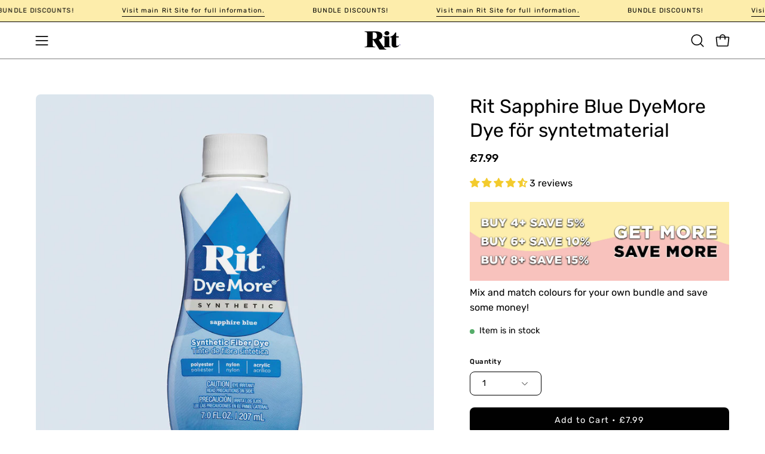

--- FILE ---
content_type: text/html; charset=utf-8
request_url: https://ritdye.store/sv/products/rit-sapphire-blue-dyemore-dye-for-synthetics?section_id=api-product-grid-item
body_size: 1301
content:
<div id="shopify-section-api-product-grid-item" class="shopify-section"><div data-api-content><div class="product-grid-item carousel__item one-quarter mobile--one-half grid-item--column-1 grid-item--even grid-item--third-tablet"
   data-slide
  data-product-block
  
    data-aos-intersection="0.3"
  
  
  id="product-item--api-product-grid-item--6651990114482--1768918507"
><hover-slideshow class="product-grid-item__image"
    
      data-aos="fade-left"
      
        data-aos-anchor="||itemAosAnchor||"
      
      
        data-aos-custom-init
      
      data-aos-delay="||itemAosDelay||"
    
    data-product-media-container
  ><div class="product__media__container" style="--aspect-ratio: 1.0;">
      <a class="product__media__holder"
        href="/sv/products/rit-sapphire-blue-dyemore-dye-for-synthetics"
        aria-label="Rit Sapphire Blue DyeMore Dye för syntetmaterial"
        data-grid-link
         ><deferred-loading
            class="product__media__image product__media__image--hover-wipe"
            data-product-media-featured
            
          >
<figure class="lazy-image background-size-cover is-loading product__media product__media--featured-visible"
        style=""
        data-product-image
              data-grid-image>
        <img src="//ritdye.store/cdn/shop/products/saphire-blue-Dye-for-Synthetics-1160x1160.jpg?crop=center&amp;height=1160&amp;v=1632215414&amp;width=1160" alt="blue fabric dye" width="1160" height="1160" loading="lazy" sizes="(min-width: 1440px) calc((100vw - 120px - 60px) / 4), (min-width: 1024px) calc((100vw - 120px - 60px) / 4), (min-width: 768px) calc((100vw - 40px - 40px) / 3), calc((100vw - 40px - 20px) / 2)" srcset="
//ritdye.store/cdn/shop/products/saphire-blue-Dye-for-Synthetics-1160x1160.jpg?v=1632215414&amp;width=180 180w, //ritdye.store/cdn/shop/products/saphire-blue-Dye-for-Synthetics-1160x1160.jpg?v=1632215414&amp;width=240 240w, //ritdye.store/cdn/shop/products/saphire-blue-Dye-for-Synthetics-1160x1160.jpg?v=1632215414&amp;width=300 300w, //ritdye.store/cdn/shop/products/saphire-blue-Dye-for-Synthetics-1160x1160.jpg?v=1632215414&amp;width=360 360w, //ritdye.store/cdn/shop/products/saphire-blue-Dye-for-Synthetics-1160x1160.jpg?v=1632215414&amp;width=400 400w, //ritdye.store/cdn/shop/products/saphire-blue-Dye-for-Synthetics-1160x1160.jpg?v=1632215414&amp;width=460 460w, //ritdye.store/cdn/shop/products/saphire-blue-Dye-for-Synthetics-1160x1160.jpg?v=1632215414&amp;width=540 540w, //ritdye.store/cdn/shop/products/saphire-blue-Dye-for-Synthetics-1160x1160.jpg?v=1632215414&amp;width=560 560w, //ritdye.store/cdn/shop/products/saphire-blue-Dye-for-Synthetics-1160x1160.jpg?v=1632215414&amp;width=590 590w, //ritdye.store/cdn/shop/products/saphire-blue-Dye-for-Synthetics-1160x1160.jpg?v=1632215414&amp;width=606 606w, //ritdye.store/cdn/shop/products/saphire-blue-Dye-for-Synthetics-1160x1160.jpg?v=1632215414&amp;width=630 630w, //ritdye.store/cdn/shop/products/saphire-blue-Dye-for-Synthetics-1160x1160.jpg?v=1632215414&amp;width=670 670w, //ritdye.store/cdn/shop/products/saphire-blue-Dye-for-Synthetics-1160x1160.jpg?v=1632215414&amp;width=720 720w, //ritdye.store/cdn/shop/products/saphire-blue-Dye-for-Synthetics-1160x1160.jpg?v=1632215414&amp;width=738 738w, //ritdye.store/cdn/shop/products/saphire-blue-Dye-for-Synthetics-1160x1160.jpg?v=1632215414&amp;width=770 770w, //ritdye.store/cdn/shop/products/saphire-blue-Dye-for-Synthetics-1160x1160.jpg?v=1632215414&amp;width=814 814w, //ritdye.store/cdn/shop/products/saphire-blue-Dye-for-Synthetics-1160x1160.jpg?v=1632215414&amp;width=900 900w, //ritdye.store/cdn/shop/products/saphire-blue-Dye-for-Synthetics-1160x1160.jpg?v=1632215414&amp;width=1024 1024w, //ritdye.store/cdn/shop/products/saphire-blue-Dye-for-Synthetics-1160x1160.jpg?v=1632215414&amp;width=1080 1080w" class="is-loading">
      </figure><span class="visually-hidden">blue fabric dye</span>
          </deferred-loading><div class="product__media__hover product__media__hover--wipe product__media__slider" data-hover-slideshow-holder><div class="product__media__slide" data-hover-slideshow-item>
<figure class="lazy-image background-size-cover is-loading product__media"
        style=""
        >
        <img src="//ritdye.store/cdn/shop/files/Rit-DyeMore-SapphireBlue-1340x1340.jpg?crop=center&amp;height=1340&amp;v=1698941949&amp;width=1340" alt="Rit-DyeMore-SapphireBlue-1340x1340.jpg" width="1340" height="1340" loading="lazy" sizes="(min-width: 1440px) calc((100vw - 120px - 60px) / 4), (min-width: 1024px) calc((100vw - 120px - 60px) / 4), (min-width: 768px) calc((100vw - 40px - 40px) / 3), calc((100vw - 40px - 20px) / 2)" srcset="
//ritdye.store/cdn/shop/files/Rit-DyeMore-SapphireBlue-1340x1340.jpg?v=1698941949&amp;width=180 180w, //ritdye.store/cdn/shop/files/Rit-DyeMore-SapphireBlue-1340x1340.jpg?v=1698941949&amp;width=240 240w, //ritdye.store/cdn/shop/files/Rit-DyeMore-SapphireBlue-1340x1340.jpg?v=1698941949&amp;width=300 300w, //ritdye.store/cdn/shop/files/Rit-DyeMore-SapphireBlue-1340x1340.jpg?v=1698941949&amp;width=360 360w, //ritdye.store/cdn/shop/files/Rit-DyeMore-SapphireBlue-1340x1340.jpg?v=1698941949&amp;width=400 400w, //ritdye.store/cdn/shop/files/Rit-DyeMore-SapphireBlue-1340x1340.jpg?v=1698941949&amp;width=460 460w, //ritdye.store/cdn/shop/files/Rit-DyeMore-SapphireBlue-1340x1340.jpg?v=1698941949&amp;width=540 540w, //ritdye.store/cdn/shop/files/Rit-DyeMore-SapphireBlue-1340x1340.jpg?v=1698941949&amp;width=560 560w, //ritdye.store/cdn/shop/files/Rit-DyeMore-SapphireBlue-1340x1340.jpg?v=1698941949&amp;width=590 590w, //ritdye.store/cdn/shop/files/Rit-DyeMore-SapphireBlue-1340x1340.jpg?v=1698941949&amp;width=606 606w, //ritdye.store/cdn/shop/files/Rit-DyeMore-SapphireBlue-1340x1340.jpg?v=1698941949&amp;width=630 630w, //ritdye.store/cdn/shop/files/Rit-DyeMore-SapphireBlue-1340x1340.jpg?v=1698941949&amp;width=670 670w, //ritdye.store/cdn/shop/files/Rit-DyeMore-SapphireBlue-1340x1340.jpg?v=1698941949&amp;width=720 720w, //ritdye.store/cdn/shop/files/Rit-DyeMore-SapphireBlue-1340x1340.jpg?v=1698941949&amp;width=738 738w, //ritdye.store/cdn/shop/files/Rit-DyeMore-SapphireBlue-1340x1340.jpg?v=1698941949&amp;width=770 770w, //ritdye.store/cdn/shop/files/Rit-DyeMore-SapphireBlue-1340x1340.jpg?v=1698941949&amp;width=814 814w, //ritdye.store/cdn/shop/files/Rit-DyeMore-SapphireBlue-1340x1340.jpg?v=1698941949&amp;width=900 900w, //ritdye.store/cdn/shop/files/Rit-DyeMore-SapphireBlue-1340x1340.jpg?v=1698941949&amp;width=1024 1024w, //ritdye.store/cdn/shop/files/Rit-DyeMore-SapphireBlue-1340x1340.jpg?v=1698941949&amp;width=1080 1080w, //ritdye.store/cdn/shop/files/Rit-DyeMore-SapphireBlue-1340x1340.jpg?v=1698941949&amp;width=1296 1296w" class="is-loading">
      </figure></div><div class="product__media__slide" data-hover-slideshow-item>
<figure class="lazy-image background-size-cover is-loading product__media"
        style=""
        >
        <img src="//ritdye.store/cdn/shop/files/10512352_4-1340x1340.jpg?crop=center&amp;height=1340&amp;v=1698941949&amp;width=1340" alt="10512352_4-1340x1340.jpg" width="1340" height="1340" loading="lazy" sizes="(min-width: 1440px) calc((100vw - 120px - 60px) / 4), (min-width: 1024px) calc((100vw - 120px - 60px) / 4), (min-width: 768px) calc((100vw - 40px - 40px) / 3), calc((100vw - 40px - 20px) / 2)" srcset="
//ritdye.store/cdn/shop/files/10512352_4-1340x1340.jpg?v=1698941949&amp;width=180 180w, //ritdye.store/cdn/shop/files/10512352_4-1340x1340.jpg?v=1698941949&amp;width=240 240w, //ritdye.store/cdn/shop/files/10512352_4-1340x1340.jpg?v=1698941949&amp;width=300 300w, //ritdye.store/cdn/shop/files/10512352_4-1340x1340.jpg?v=1698941949&amp;width=360 360w, //ritdye.store/cdn/shop/files/10512352_4-1340x1340.jpg?v=1698941949&amp;width=400 400w, //ritdye.store/cdn/shop/files/10512352_4-1340x1340.jpg?v=1698941949&amp;width=460 460w, //ritdye.store/cdn/shop/files/10512352_4-1340x1340.jpg?v=1698941949&amp;width=540 540w, //ritdye.store/cdn/shop/files/10512352_4-1340x1340.jpg?v=1698941949&amp;width=560 560w, //ritdye.store/cdn/shop/files/10512352_4-1340x1340.jpg?v=1698941949&amp;width=590 590w, //ritdye.store/cdn/shop/files/10512352_4-1340x1340.jpg?v=1698941949&amp;width=606 606w, //ritdye.store/cdn/shop/files/10512352_4-1340x1340.jpg?v=1698941949&amp;width=630 630w, //ritdye.store/cdn/shop/files/10512352_4-1340x1340.jpg?v=1698941949&amp;width=670 670w, //ritdye.store/cdn/shop/files/10512352_4-1340x1340.jpg?v=1698941949&amp;width=720 720w, //ritdye.store/cdn/shop/files/10512352_4-1340x1340.jpg?v=1698941949&amp;width=738 738w, //ritdye.store/cdn/shop/files/10512352_4-1340x1340.jpg?v=1698941949&amp;width=770 770w, //ritdye.store/cdn/shop/files/10512352_4-1340x1340.jpg?v=1698941949&amp;width=814 814w, //ritdye.store/cdn/shop/files/10512352_4-1340x1340.jpg?v=1698941949&amp;width=900 900w, //ritdye.store/cdn/shop/files/10512352_4-1340x1340.jpg?v=1698941949&amp;width=1024 1024w, //ritdye.store/cdn/shop/files/10512352_4-1340x1340.jpg?v=1698941949&amp;width=1080 1080w, //ritdye.store/cdn/shop/files/10512352_4-1340x1340.jpg?v=1698941949&amp;width=1296 1296w" class="is-loading">
      </figure></div><div class="product__media__slide" data-hover-slideshow-item>
<figure class="lazy-image background-size-cover is-loading product__media"
        style=""
        >
        <img src="//ritdye.store/cdn/shop/files/6c4c527fc7ba9f14dae23c531fa17f0d.jpg?crop=center&amp;height=1340&amp;v=1698941949&amp;width=1340" alt="6c4c527fc7ba9f14dae23c531fa17f0d.jpg" width="1340" height="1340" loading="lazy" sizes="(min-width: 1440px) calc((100vw - 120px - 60px) / 4), (min-width: 1024px) calc((100vw - 120px - 60px) / 4), (min-width: 768px) calc((100vw - 40px - 40px) / 3), calc((100vw - 40px - 20px) / 2)" srcset="
//ritdye.store/cdn/shop/files/6c4c527fc7ba9f14dae23c531fa17f0d.jpg?v=1698941949&amp;width=180 180w, //ritdye.store/cdn/shop/files/6c4c527fc7ba9f14dae23c531fa17f0d.jpg?v=1698941949&amp;width=240 240w, //ritdye.store/cdn/shop/files/6c4c527fc7ba9f14dae23c531fa17f0d.jpg?v=1698941949&amp;width=300 300w, //ritdye.store/cdn/shop/files/6c4c527fc7ba9f14dae23c531fa17f0d.jpg?v=1698941949&amp;width=360 360w, //ritdye.store/cdn/shop/files/6c4c527fc7ba9f14dae23c531fa17f0d.jpg?v=1698941949&amp;width=400 400w, //ritdye.store/cdn/shop/files/6c4c527fc7ba9f14dae23c531fa17f0d.jpg?v=1698941949&amp;width=460 460w, //ritdye.store/cdn/shop/files/6c4c527fc7ba9f14dae23c531fa17f0d.jpg?v=1698941949&amp;width=540 540w, //ritdye.store/cdn/shop/files/6c4c527fc7ba9f14dae23c531fa17f0d.jpg?v=1698941949&amp;width=560 560w, //ritdye.store/cdn/shop/files/6c4c527fc7ba9f14dae23c531fa17f0d.jpg?v=1698941949&amp;width=590 590w, //ritdye.store/cdn/shop/files/6c4c527fc7ba9f14dae23c531fa17f0d.jpg?v=1698941949&amp;width=606 606w, //ritdye.store/cdn/shop/files/6c4c527fc7ba9f14dae23c531fa17f0d.jpg?v=1698941949&amp;width=630 630w, //ritdye.store/cdn/shop/files/6c4c527fc7ba9f14dae23c531fa17f0d.jpg?v=1698941949&amp;width=670 670w, //ritdye.store/cdn/shop/files/6c4c527fc7ba9f14dae23c531fa17f0d.jpg?v=1698941949&amp;width=720 720w, //ritdye.store/cdn/shop/files/6c4c527fc7ba9f14dae23c531fa17f0d.jpg?v=1698941949&amp;width=738 738w, //ritdye.store/cdn/shop/files/6c4c527fc7ba9f14dae23c531fa17f0d.jpg?v=1698941949&amp;width=770 770w, //ritdye.store/cdn/shop/files/6c4c527fc7ba9f14dae23c531fa17f0d.jpg?v=1698941949&amp;width=814 814w, //ritdye.store/cdn/shop/files/6c4c527fc7ba9f14dae23c531fa17f0d.jpg?v=1698941949&amp;width=900 900w, //ritdye.store/cdn/shop/files/6c4c527fc7ba9f14dae23c531fa17f0d.jpg?v=1698941949&amp;width=1024 1024w, //ritdye.store/cdn/shop/files/6c4c527fc7ba9f14dae23c531fa17f0d.jpg?v=1698941949&amp;width=1080 1080w, //ritdye.store/cdn/shop/files/6c4c527fc7ba9f14dae23c531fa17f0d.jpg?v=1698941949&amp;width=1296 1296w" class="is-loading">
      </figure></div></div><div class="progress-bar">
              <div class="progress-bar__inner" data-hover-slideshow-progress></div>
            </div></a><div class="product-grid-item__quick-buy"
        
          data-aos="fade"
          
            data-aos-anchor="||itemAosAnchor||"
          
          
            data-aos-custom-init
          
          data-aos-delay="||itemAosDelay||"
        ><form method="post" action="/sv/cart/add" id="api-product-grid-item-6651990114482" accept-charset="UTF-8" class="quick__form" enctype="multipart/form-data" data-product-form="" data-quickbuy-form=""><input type="hidden" name="form_type" value="product" /><input type="hidden" name="utf8" value="✓" /><input type="hidden" name="quantity" value="1">
              <input type="hidden" name="id" value="39774617272498">
              <button type="submit" name="add" class="btn-quick-buy rounded" data-add-to-cart data-atc-trigger>
                <span class="btn__inner">
                  <svg aria-hidden="true" focusable="false" role="presentation" class="icon icon-shopping-bag" viewBox="0 0 192 192"><path d="M156.6 162H35.4a6.075 6.075 0 0 1-6-5.325l-10.65-96A6 6 0 0 1 24.675 54h142.65a6.001 6.001 0 0 1 5.925 6.675l-10.65 96a6.076 6.076 0 0 1-6 5.325v0Z" stroke="currentColor" stroke-linecap="round" stroke-linejoin="round"/><path d="M66 78V54a30 30 0 1 1 60 0v24" stroke="currentColor" stroke-linecap="round" stroke-linejoin="round"/><circle class="cart-indicator" cx="96" cy="108" r="15"/></svg>
                  <span class="btn__text">Quick Buy</span>
                  <span class="btn__loader">
                    <svg height="18" width="18" class="svg-loader">
                      <circle r="7" cx="9" cy="9" />
                      <circle stroke-dasharray="87.96459430051421 87.96459430051421" r="7" cx="9" cy="9" />
                    </svg>
                  </span>
                </span>
              </button>

              <div class="product-grid-item__error" role="alert" data-cart-errors-container></div><input type="hidden" name="product-id" value="6651990114482" /><input type="hidden" name="section-id" value="api-product-grid-item" /></form></div></div>
  </hover-slideshow><div class="product-grid-item__info product-grid-item__info--left"
    
      data-aos="fade-left"
      
        data-aos-anchor="||itemAosAnchor||"
      
      
        data-aos-custom-init
      
      data-aos-delay="||itemAosDelay||"
    >
      <a class="product-grid-item__title font-heading" href="/sv/products/rit-sapphire-blue-dyemore-dye-for-synthetics" aria-label="Rit Sapphire Blue DyeMore Dye för syntetmaterial" data-grid-link>Rit Sapphire Blue DyeMore Dye för syntetmaterial<!-- Start of Judge.me code -->
      <div style='' class='jdgm-widget jdgm-preview-badge' data-id='6651990114482' data-auto-install='false'>
        <div style='display:none' class='jdgm-prev-badge' data-average-rating='4.67' data-number-of-reviews='3' data-number-of-questions='0'> <span class='jdgm-prev-badge__stars' data-score='4.67' tabindex='0' aria-label='4.67 stars' role='button'> <span class='jdgm-star jdgm--on'></span><span class='jdgm-star jdgm--on'></span><span class='jdgm-star jdgm--on'></span><span class='jdgm-star jdgm--on'></span><span class='jdgm-star jdgm--half'></span> </span> <span class='jdgm-prev-badge__text'> 3 reviews </span> </div>
      </div>
      <!-- End of Judge.me code -->
  </a>
<a class="product-grid-item__price price price--bold" href="/sv/products/rit-sapphire-blue-dyemore-dye-for-synthetics" data-grid-link>
<span class=transcy-money>£7.99</span></a>
</div>
</div></div></div>

--- FILE ---
content_type: text/css
request_url: https://ritdye.store/cdn/shop/t/24/assets/section-video.css?v=6883046614486320951747913156
body_size: -522
content:
.featured-video-section{position:relative;display:flex;flex-direction:column}.featured-video-section .video-text-wrapper{padding:var(--gutter)}@media only screen and (min-width: 1024px){.featured-video-section .wrapper--narrow{width:calc(33.33% + var(--gutter) * 2)}.featured-video-section .wrapper--normal{width:calc(70% + var(--gutter) * 2)}.featured-video-section .wrapper--wide{width:calc(90% + var(--gutter) * 2)}}@media only screen and (min-width: 768px) and (max-width: 1023px){.featured-video-section .wrapper--narrow{width:calc(50% + var(--gutter) * 2)}.featured-video-section .wrapper--normal{width:calc(75% + var(--gutter) * 2)}.featured-video-section .wrapper--wide{width:100%}}@media only screen and (max-width: 767px){.featured-video-section .video-text-wrapper{padding:var(--gutter) var(--gutter-mobile)}}.video-wrapper{position:relative;height:100%;overflow:hidden;border-radius:inherit;flex:1;transform:translateZ(0);display:flex;flex-direction:column}.video-wrapper:not(.is-paused) .main-buttons--video-bg{display:none}
/*# sourceMappingURL=/cdn/shop/t/24/assets/section-video.css.map?v=6883046614486320951747913156 */


--- FILE ---
content_type: text/javascript
request_url: https://cdn.starapps.studio/apps/vkcl/rit-dye-uk/data.js
body_size: 3489
content:
"use strict";"undefined"==typeof window.starapps_vkcl_data&&(window.starapps_vkcl_data={}),"undefined"==typeof window.starapps_vkcl_data.product_groups&&(window.starapps_vkcl_data.product_groups=[{"id":49133,"products_preset_id":24123,"collections_swatch":"first_product_image","group_name":"All Purpose Liquid ~ Colour","option_name":"Colour","collections_preset_id":null,"products_swatch":"custom_swatch","categories_preset_id":null,"show_all_category":true,"all_category_label":"All","default_category_details":"[{\"category_id\": null, \"category_name\": \"\", \"category_position\": null}]","mobile_products_preset_id":24123,"mobile_products_swatch":"custom_swatch","mobile_collections_preset_id":null,"mobile_collections_swatch":"first_product_image","same_products_preset_for_mobile":true,"same_collections_preset_for_mobile":true,"option_values":[{"id":6650141900978,"option_value":"Camel","handle":"rit-camel-all-purpose-liquid-dye","published":true,"swatch_src":"color","swatch_value":"#CB9D4A","category_id":null,"category_name":"","category_position":null},{"id":6650141606066,"option_value":"Black","handle":"rit-black-all-purpose-liquid-dye","published":true,"swatch_src":"color","swatch_value":"#000000","category_id":null,"category_name":"","category_position":null},{"id":6650141081778,"option_value":"Aquamarine","handle":"rit-aquamarine-all-purpose-liquid-dye","published":true,"swatch_src":"color","swatch_value":"#34D5FD","category_id":null,"category_name":"","category_position":null},{"id":6650142425266,"option_value":"Charcoal Grey","handle":"rit-charcoal-grey-all-purpose-liquid-dye","published":true,"swatch_src":"color","swatch_value":"#625D5E","category_id":null,"category_name":"","category_position":null},{"id":6650139803826,"option_value":"Apple Green","handle":"rit-apple-green-all-purpose-liquid-dye","published":true,"swatch_src":"color","swatch_value":"#879F52","category_id":null,"category_name":"","category_position":null},{"id":6650145865906,"option_value":"Denim Blue","handle":"rit-denim-blue-all-purpose-liquid-dye","published":true,"swatch_src":"color","swatch_value":"#43475B","category_id":null,"category_name":"","category_position":null},{"id":6650145177778,"option_value":"Dark Brown","handle":"rit-dark-brown-all-purpose-liquid-dye","published":true,"swatch_src":"color","swatch_value":"#744C42","category_id":null,"category_name":"","category_position":null},{"id":6650145669298,"option_value":"Dark Green","handle":"rit-dark-green-all-purpose-liquid-dye","published":true,"swatch_src":"color","swatch_value":"#32534B","category_id":null,"category_name":"","category_position":null},{"id":6650147700914,"option_value":"Golden Yellow","handle":"rit-golden-yellow-all-purpose-liquid-dye","published":true,"swatch_src":"color","swatch_value":"#FFE04B","category_id":null,"category_name":"","category_position":null},{"id":6650146816178,"option_value":"Emerald","handle":"rit-emerald-all-purpose-liquid-dye","published":true,"swatch_src":"color","swatch_value":"#79B79D","category_id":null,"category_name":"","category_position":null},{"id":6650147471538,"option_value":"Fuchsia","handle":"rit-fuchsia-all-purpose-liquid-dye","published":true,"swatch_src":"color","swatch_value":"#EA5E88","category_id":null,"category_name":"","category_position":null},{"id":6650147045554,"option_value":"Evening Blue","handle":"rit-evening-blue-all-purpose-liquid-dye","published":true,"swatch_src":"color","swatch_value":"#639FB4","category_id":null,"category_name":"","category_position":null},{"id":6650148880562,"option_value":"Lemon Yellow","handle":"rit-lemon-yellow-all-purpose-liquid-dye","published":true,"swatch_src":"color","swatch_value":"#F5E424","category_id":null,"category_name":"","category_position":null},{"id":6656864944306,"option_value":"Hyacinth","handle":"rit-hyacinth-all-purpose-liquid-dye","published":true,"swatch_src":"color","swatch_value":"#7579BA","category_id":null,"category_name":"","category_position":null},{"id":6650148225202,"option_value":"Indigo","handle":"rit-indigo-all-purpose-liquid-dye","published":true,"swatch_src":"color","swatch_value":"#2B367D","category_id":null,"category_name":"","category_position":null},{"id":6650149339314,"option_value":"Navy Blue","handle":"rit-navy-blue-all-purpose-liquid-dye","published":true,"swatch_src":"color","swatch_value":"#5B557A","category_id":null,"category_name":"","category_position":null},{"id":6650150027442,"option_value":"Neon Yellow","handle":"rit-neon-yellow-all-purpose-liquid-dye","published":true,"swatch_src":"color","swatch_value":"#F2F73C","category_id":null,"category_name":"","category_position":null},{"id":7328135446706,"option_value":"Marigold","handle":"rit-marigold-all-purpose-liquid-dye","published":true,"swatch_src":"color","swatch_value":"#E5AA5A","category_id":null,"category_name":"","category_position":null},{"id":6650149863602,"option_value":"Neon Green","handle":"rit-neon-green-all-purpose-liquid-dye","published":true,"swatch_src":"color","swatch_value":"#9CE48C","category_id":null,"category_name":"","category_position":null},{"id":6650151108786,"option_value":"Petal Pink","handle":"rit-petal-pink-all-purpose-liquid-dye","published":true,"swatch_src":"color","swatch_value":"#F2AEB8","category_id":null,"category_name":"","category_position":null},{"id":6650151370930,"option_value":"Purple","handle":"rit-purple-all-purpose-liquid-dye","published":true,"swatch_src":"color","swatch_value":"#833F8C","category_id":null,"category_name":"","category_position":null},{"id":6650152288434,"option_value":"Rose Quartz","handle":"rit-rose-quartz-all-purpose-liquid-dye","published":true,"swatch_src":"color","swatch_value":"#E79EA2","category_id":null,"category_name":"","category_position":null},{"id":7654895943858,"option_value":"Sage","handle":"rit-sage-all-purpose-liquid-dye","published":true,"swatch_src":"color","swatch_value":"#84A193","category_id":null,"category_name":"","category_position":null},{"id":6650156417202,"option_value":"Scarlet","handle":"rit-scarlet-all-purpose-liquid-dye","published":true,"swatch_src":"color","swatch_value":"#D90F1E","category_id":null,"category_name":"","category_position":null},{"id":6650164215986,"option_value":"Taupe","handle":"rit-taupe-all-purpose-liquid-dye","published":true,"swatch_src":"color","swatch_value":"#D6C2A1","category_id":null,"category_name":"","category_position":null},{"id":6650165592242,"option_value":"Teal","handle":"rit-teal-all-purpose-liquid-dye","published":true,"swatch_src":"color","swatch_value":"#53A09C","category_id":null,"category_name":"","category_position":null},{"id":6650162610354,"option_value":"Tangerine","handle":"rit-tangerine-all-purpose-liquid-dye","published":true,"swatch_src":"color","swatch_value":"#F08437","category_id":null,"category_name":"","category_position":null},{"id":6650168213682,"option_value":"Wine","handle":"rit-wine-all-purpose-liquid-dye","published":true,"swatch_src":"color","swatch_value":"#550420","category_id":null,"category_name":"","category_position":null},{"id":6650167492786,"option_value":"Violet","handle":"rit-violet-all-purpose-liquid-dye","published":true,"swatch_src":"color","swatch_value":"#AD5690","category_id":null,"category_name":"","category_position":null},{"id":6650146259122,"option_value":"Eggplant","handle":"rit-eggplant-all-purpose-liquid-dye","published":true,"swatch_src":"color","swatch_value":"#7D2A6F","category_id":null,"category_name":"","category_position":null},{"id":6650144522418,"option_value":"Coral","handle":"rit-coral-all-purpose-liquid-dye","published":true,"swatch_src":"color","swatch_value":"#EC693B","category_id":null,"category_name":"","category_position":null},{"id":6650143408306,"option_value":"Cherry Red","handle":"rit-cherry-red-all-purpose-liquid-dye","published":true,"swatch_src":"color","swatch_value":"#CC323F","category_id":null,"category_name":"","category_position":null},{"id":6650150289586,"option_value":"Pearl Grey","handle":"rit-pearl-grey-all-purpose-liquid-dye","published":true,"swatch_src":"color","swatch_value":"#ACA6B5","category_id":null,"category_name":"","category_position":null},{"id":6650158448818,"option_value":"Sunshine Orange","handle":"rit-sunshine-orange-all-purpose-liquid-dye","published":true,"swatch_src":"color","swatch_value":"#F4A32D","category_id":null,"category_name":"","category_position":null},{"id":6650160283826,"option_value":"Tan","handle":"rit-tan-all-purpose-liquid-dye","published":true,"swatch_src":"color","swatch_value":"#CBB088","category_id":null,"category_name":"","category_position":null},{"id":6650154090674,"option_value":"Royal Blue","handle":"rit-royal-blue-all-purpose-liquid-dye","published":true,"swatch_src":"color","swatch_value":"#307BB2","category_id":null,"category_name":"","category_position":null},{"id":6650144227506,"option_value":"Cocoa Brown","handle":"rit-cocoa-brown-all-purpose-liquid-dye","published":true,"swatch_src":"color","swatch_value":"#844C46","category_id":null,"category_name":"","category_position":null},{"id":6650148782258,"option_value":"Kelly Green","handle":"rit-kelly-green-all-purpose-liquid-dye","published":true,"swatch_src":"color","swatch_value":"#A8C08F","category_id":null,"category_name":"","category_position":null},{"id":6650167034034,"option_value":"Truly Green","handle":"rit-truly-green-all-purpose-liquid-dye","published":true,"swatch_src":"color","swatch_value":"#009B36","category_id":null,"category_name":"","category_position":null},{"id":14926490173816,"option_value":"Canyon","handle":"rit-canyon-all-purpose-liquid-dye","published":true,"swatch_src":"color","swatch_value":"#954D47","category_id":null,"category_name":"","category_position":null}]},{"id":49132,"products_preset_id":24123,"collections_swatch":"first_product_image","group_name":"All Purpose Powder ~ Colour","option_name":"Colour","collections_preset_id":null,"products_swatch":"custom_swatch","categories_preset_id":null,"show_all_category":true,"all_category_label":"All","default_category_details":"[{\"category_id\": null, \"category_name\": \"\", \"category_position\": null}]","mobile_products_preset_id":24123,"mobile_products_swatch":"custom_swatch","mobile_collections_preset_id":null,"mobile_collections_swatch":"first_product_image","same_products_preset_for_mobile":true,"same_collections_preset_for_mobile":true,"option_values":[{"id":6650024886450,"option_value":"Scarlet","handle":"rit-scarlet-all-purpose-powder-dye","published":true,"swatch_src":"color","swatch_value":"#D90F1E","category_id":null,"category_name":"","category_position":null},{"id":6649959153842,"option_value":"Lemon Yellow","handle":"rit-lemon-yellow-all-purpose-powder-dye","published":true,"swatch_src":"color","swatch_value":"#F5E424","category_id":null,"category_name":"","category_position":null},{"id":6644616069298,"option_value":"Dark Green","handle":"rit-dark-green-all-purpose-powder-dye","published":true,"swatch_src":"color","swatch_value":"#32534B","category_id":null,"category_name":"","category_position":null},{"id":6644614693042,"option_value":"Dark Brown","handle":"rit-dark-brown-all-purpose-powder-dye","published":true,"swatch_src":"color","swatch_value":"#744C42","category_id":null,"category_name":"","category_position":null},{"id":6644610859186,"option_value":"Black","handle":"rit-black-all-purpose-powder-dye","published":true,"swatch_src":"color","swatch_value":"#000000","category_id":null,"category_name":"","category_position":null},{"id":6644613611698,"option_value":"Cocoa Brown","handle":"rit-cocoa-brown-all-purpose-powder-dye","published":true,"swatch_src":"color","swatch_value":"#844C46","category_id":null,"category_name":"","category_position":null},{"id":6644618789042,"option_value":"Fuchsia","handle":"rit-fuchsia-all-purpose-powder-dye","published":true,"swatch_src":"color","swatch_value":"#EA5E88","category_id":null,"category_name":"","category_position":null},{"id":6649958793394,"option_value":"Kelly Green","handle":"rit-kelly-green-all-purpose-powder-dye","published":true,"swatch_src":"color","swatch_value":"#A8C08F","category_id":null,"category_name":"","category_position":null},{"id":6649956335794,"option_value":"Golden Yellow","handle":"rit-golden-yellow-all-purpose-powder-dye","published":true,"swatch_src":"color","swatch_value":"#FFE04B","category_id":null,"category_name":"","category_position":null},{"id":6644617642162,"option_value":"Denim Blue","handle":"rit-denim-blue-all-purpose-powder-dye","published":true,"swatch_src":"color","swatch_value":"#43475B","category_id":null,"category_name":"","category_position":null},{"id":6649961480370,"option_value":"Purple","handle":"rit-purple-all-purpose-powder-dye","published":true,"swatch_src":"color","swatch_value":"#833F8C","category_id":null,"category_name":"","category_position":null},{"id":6649960956082,"option_value":"Petal Pink","handle":"rit-petal-pink-all-purpose-powder-dye","published":true,"swatch_src":"color","swatch_value":"#F2AEB8","category_id":null,"category_name":"","category_position":null},{"id":6649960333490,"option_value":"Pearl Grey","handle":"rit-pearl-grey-all-purpose-powder-dye","published":true,"swatch_src":"color","swatch_value":"#ACA6B5","category_id":null,"category_name":"","category_position":null},{"id":6649959776434,"option_value":"Navy Blue","handle":"rit-navy-blue-all-purpose-powder-dye","published":true,"swatch_src":"color","swatch_value":"#5B557A","category_id":null,"category_name":"","category_position":null},{"id":6650037469362,"option_value":"Wine","handle":"rit-wine-all-purpose-powder-dye","published":true,"swatch_src":"color","swatch_value":"#550420","category_id":null,"category_name":"","category_position":null},{"id":6650034520242,"option_value":"Teal","handle":"rit-teal-all-purpose-powder-dye","published":true,"swatch_src":"color","swatch_value":"#53A09C","category_id":null,"category_name":"","category_position":null},{"id":6650023051442,"option_value":"Royal Blue","handle":"rit-royal-blue-all-purpose-powder-dye","published":true,"swatch_src":"color","swatch_value":"#307BB2","category_id":null,"category_name":"","category_position":null},{"id":6650030162098,"option_value":"Tangerine","handle":"rit-tangerine-all-purpose-powder-dye","published":true,"swatch_src":"color","swatch_value":"#F08437","category_id":null,"category_name":"","category_position":null}]},{"id":49134,"products_preset_id":24123,"collections_swatch":"first_product_image","group_name":"DyeMore Synthetics ~ Colour","option_name":"Colour","collections_preset_id":null,"products_swatch":"custom_swatch","categories_preset_id":null,"show_all_category":true,"all_category_label":"All","default_category_details":"[{\"category_id\": null, \"category_name\": \"\", \"category_position\": null}]","mobile_products_preset_id":24123,"mobile_products_swatch":"custom_swatch","mobile_collections_preset_id":null,"mobile_collections_swatch":"first_product_image","same_products_preset_for_mobile":true,"same_collections_preset_for_mobile":true,"option_values":[{"id":6651965702322,"option_value":"Frost Grey","handle":"rit-frost-gray-dyemore-dye-for-synthetics","published":true,"swatch_src":"color","swatch_value":"#6D6F7B","category_id":null,"category_name":"","category_position":null},{"id":6651924086962,"option_value":"Apricot Orange","handle":"rit-apricot-orange-dyemore-dye-for-synthetics","published":true,"swatch_src":"color","swatch_value":"#FF8403","category_id":null,"category_name":"","category_position":null},{"id":6651959312562,"option_value":"Chocolate Brown","handle":"rit-chocolate-brown-dyemore-dye-for-synthetics","published":true,"swatch_src":"color","swatch_value":"#8E5638","category_id":null,"category_name":"","category_position":null},{"id":6651961802930,"option_value":"Daffodil Yellow","handle":"rit-daffodil-yellow-dyemore-dye-for-synthetics","published":true,"swatch_src":"color","swatch_value":"#F3A909","category_id":null,"category_name":"","category_position":null},{"id":6651967504562,"option_value":"Graphite","handle":"rit-graphite-dyemore-dye-for-synthetics","published":true,"swatch_src":"color","swatch_value":"#484C5B","category_id":null,"category_name":"","category_position":null},{"id":6651979399346,"option_value":"Midnight Navy","handle":"rit-midnight-navy-dyemore-dye-for-synthetics","published":true,"swatch_src":"color","swatch_value":"#5A6F8D","category_id":null,"category_name":"","category_position":null},{"id":6651984150706,"option_value":"Racing Red","handle":"rit-racing-red-dyemore-dye-for-synthetics","published":true,"swatch_src":"color","swatch_value":"#DD2539","category_id":null,"category_name":"","category_position":null},{"id":6651968815282,"option_value":"Kentucky Sky","handle":"rit-kentucky-sky-dyemore-dye-for-synthetics","published":true,"swatch_src":"color","swatch_value":"#5E8EB6","category_id":null,"category_name":"","category_position":null},{"id":6651982217394,"option_value":"Peacock Green","handle":"rit-peacock-green-dyemore-dye-for-synthetics","published":true,"swatch_src":"color","swatch_value":"#49805A","category_id":null,"category_name":"","category_position":null},{"id":6651988672690,"option_value":"Sandstone","handle":"rit-sandstone-dyemore-dye-for-synthetics","published":true,"swatch_src":"color","swatch_value":"#EDE1A0","category_id":null,"category_name":"","category_position":null},{"id":6651986477234,"option_value":"Royal Purple","handle":"rit-royal-purple-dyemore-dye-for-synthetics","published":true,"swatch_src":"color","swatch_value":"#6F20DA","category_id":null,"category_name":"","category_position":null},{"id":7328136233138,"option_value":"Smoky Blue","handle":"rit-smoky-blue-dyemore-dye-for-synthetics","published":true,"swatch_src":"color","swatch_value":"#7588A0","category_id":null,"category_name":"","category_position":null},{"id":6651990114482,"option_value":"Sapphire Blue","handle":"rit-sapphire-blue-dyemore-dye-for-synthetics","published":true,"swatch_src":"color","swatch_value":"#2195D7","category_id":null,"category_name":"","category_position":null},{"id":6651992047794,"option_value":"Super Pink","handle":"rit-super-pink-dyemore-dye-for-synthetics","published":true,"swatch_src":"color","swatch_value":"#D85296","category_id":null,"category_name":"","category_position":null},{"id":6651993981106,"option_value":"Tropical Teal","handle":"rit-tropical-teal-dyemore-for-synthetics","published":true,"swatch_src":"color","swatch_value":"#53A09C","category_id":null,"category_name":"","category_position":null},{"id":14926490599800,"option_value":"Plum Berry","handle":"rit-plum-berry-dyemore-dye-for-synthetics","published":true,"swatch_src":"color","swatch_value":"#9D2820","category_id":null,"category_name":"","category_position":null}]},{"id":49135,"products_preset_id":24123,"collections_swatch":"first_product_image","group_name":"Proline Powder Dye 1lb ~ Colour","option_name":"Colour","collections_preset_id":null,"products_swatch":"custom_swatch","categories_preset_id":null,"show_all_category":true,"all_category_label":"All","default_category_details":"[{\"category_id\": null, \"category_name\": \"\", \"category_position\": null}]","mobile_products_preset_id":24123,"mobile_products_swatch":"custom_swatch","mobile_collections_preset_id":null,"mobile_collections_swatch":"first_product_image","same_products_preset_for_mobile":true,"same_collections_preset_for_mobile":true,"option_values":[{"id":7380422131890,"option_value":"Aubergine","handle":"rit-aubergine-proline-powder-dye-1lb","published":true,"swatch_src":"color","swatch_value":"#A151DC","category_id":null,"category_name":"","category_position":null},{"id":7328144523442,"option_value":"Purple","handle":"rit-purple-proline-powder-dye-1lb","published":true,"swatch_src":"color","swatch_value":"#833F8C","category_id":null,"category_name":"","category_position":null},{"id":7328143343794,"option_value":"Lemon Yellow","handle":"rit-lemon-yellow-proline-powder-dye-1lb","published":true,"swatch_src":"color","swatch_value":"#F5E424","category_id":null,"category_name":"","category_position":null},{"id":7328142786738,"option_value":"Fuchsia","handle":"rit-fuchsia-proline-powder-dye-1lb","published":true,"swatch_src":"color","swatch_value":"#EA5E88","category_id":null,"category_name":"","category_position":null},{"id":7328142622898,"option_value":"Ecru","handle":"rit-ecru-proline-powder-dye-1lb","published":true,"swatch_src":"color","swatch_value":"#EDEFDA","category_id":null,"category_name":"","category_position":null},{"id":7328141967538,"option_value":"Cocoa Brown","handle":"rit-cocoa-brown-proline-powder-dye-1lb","published":true,"swatch_src":"color","swatch_value":"#844C46","category_id":null,"category_name":"","category_position":null},{"id":7328143704242,"option_value":"Neon Green","handle":"rit-neon-green-proline-powder-dye-1lb","published":true,"swatch_src":"color","swatch_value":"#9CE48C","category_id":null,"category_name":"","category_position":null},{"id":7328145408178,"option_value":"Scarlet","handle":"rit-scarlet-proline-powder-dye-1lb","published":true,"swatch_src":"color","swatch_value":"#D90F1E","category_id":null,"category_name":"","category_position":null},{"id":7328144162994,"option_value":"Neon Yellow","handle":"rit-neon-yellow-proline-powder-dye-1lb","published":true,"swatch_src":"color","swatch_value":"#F2F73C","category_id":null,"category_name":"","category_position":null},{"id":7328143966386,"option_value":"Neon Pink","handle":"rit-neon-pink-proline-powder-dye-1lb","published":true,"swatch_src":"color","swatch_value":"#DB8DBA","category_id":null,"category_name":"","category_position":null},{"id":7328145932466,"option_value":"Tangerine","handle":"rit-tangerine-proline-powder-dye-1lb","published":true,"swatch_src":"color","swatch_value":"#F08437","category_id":null,"category_name":"","category_position":null},{"id":7328145047730,"option_value":"Royal Blue","handle":"rit-royal-blue-proline-powder-dye-1lb","published":true,"swatch_src":"color","swatch_value":"#307BB2","category_id":null,"category_name":"","category_position":null},{"id":7328143081650,"option_value":"Kelly Green","handle":"rit-kelly-green-proline-powder-dye-1lb","published":true,"swatch_src":"color","swatch_value":"#A8C08F","category_id":null,"category_name":"","category_position":null},{"id":7328142229682,"option_value":"Dark Brown","handle":"rit-dark-brown-proline-powder-dye-1lb","published":true,"swatch_src":"color","swatch_value":"#744C42","category_id":null,"category_name":"","category_position":null},{"id":7328145670322,"option_value":"Tan","handle":"rit-tan-proline-powder-dye-1lb","published":true,"swatch_src":"color","swatch_value":"#CBB088","category_id":null,"category_name":"","category_position":null},{"id":7328142950578,"option_value":"Golden Yellow","handle":"rit-golden-yellow-proline-powder-dye-1lb","published":true,"swatch_src":"color","swatch_value":"#FFE04B","category_id":null,"category_name":"","category_position":null},{"id":7328143442098,"option_value":"Navy Blue","handle":"rit-navy-blue-proline-powder-dye-1lb","published":true,"swatch_src":"color","swatch_value":"#5B557A","category_id":null,"category_name":"","category_position":null},{"id":7328138952882,"option_value":"Black","handle":"rit-black-proline-powder-dye-1lb","published":true,"swatch_src":"color","swatch_value":"#000000","category_id":null,"category_name":"","category_position":null}]},{"id":49136,"products_preset_id":24123,"collections_swatch":"first_product_image","group_name":"Proline Powder Dye 5lb ~ Colour","option_name":"Colour","collections_preset_id":null,"products_swatch":"custom_swatch","categories_preset_id":null,"show_all_category":true,"all_category_label":"All","default_category_details":"[{\"category_id\": null, \"category_name\": \"\", \"category_position\": null}]","mobile_products_preset_id":24123,"mobile_products_swatch":"custom_swatch","mobile_collections_preset_id":null,"mobile_collections_swatch":"first_product_image","same_products_preset_for_mobile":true,"same_collections_preset_for_mobile":true,"option_values":[{"id":7557282234546,"option_value":"Purple","handle":"rit-purple-proline-powder-dye-5lb","published":true,"swatch_src":"color","swatch_value":"#833F8C","category_id":null,"category_name":"","category_position":null},{"id":7557281906866,"option_value":"Wine","handle":"rit-wine-proline-powder-dye-5lb","published":true,"swatch_src":"color","swatch_value":"#550420","category_id":null,"category_name":"","category_position":null},{"id":7557281513650,"option_value":"Violet","handle":"rit-violet-proline-powder-dye-5lb","published":true,"swatch_src":"color","swatch_value":"#AD5690","category_id":null,"category_name":"","category_position":null},{"id":7557281022130,"option_value":"Teal","handle":"rit-teal-proline-powder-dye-5lb","published":true,"swatch_src":"color","swatch_value":"#53A09C","category_id":null,"category_name":"","category_position":null},{"id":7557280465074,"option_value":"Taupe","handle":"rit-taupe-proline-powder-dye-5lb","published":true,"swatch_src":"color","swatch_value":"#D6C2A1","category_id":null,"category_name":"","category_position":null},{"id":7557280071858,"option_value":"Tangerine","handle":"rit-tangerine-proline-powder-dye-5lb","published":true,"swatch_src":"color","swatch_value":"#F08437","category_id":null,"category_name":"","category_position":null},{"id":7557279613106,"option_value":"Royal Blue","handle":"rit-royal-blue-proline-powder-dye-5lb","published":true,"swatch_src":"color","swatch_value":"#307BB2","category_id":null,"category_name":"","category_position":null},{"id":7557279252658,"option_value":"Scarlet","handle":"rit-scarlet-proline-powder-dye-5lb","published":true,"swatch_src":"color","swatch_value":"#D90F1E","category_id":null,"category_name":"","category_position":null},{"id":7557278826674,"option_value":"Sunshine Orange","handle":"rit-sunshine-orange-proline-powder-dye-5lb","published":true,"swatch_src":"color","swatch_value":"#F4A32D","category_id":null,"category_name":"","category_position":null},{"id":7557278335154,"option_value":"Tan","handle":"rit-tan-proline-powder-dye-5lb","published":true,"swatch_src":"color","swatch_value":"#CBB088","category_id":null,"category_name":"","category_position":null},{"id":7557278073010,"option_value":"Petal Pink","handle":"rit-petal-pink-proline-powder-dye-5lb","published":true,"swatch_src":"color","swatch_value":"#F2AEB8","category_id":null,"category_name":"","category_position":null},{"id":7557277810866,"option_value":"Pearl Grey","handle":"rit-pearl-grey-proline-powder-dye-5lb","published":true,"swatch_src":"color","swatch_value":"#ACA6B5","category_id":null,"category_name":"","category_position":null},{"id":7557277352114,"option_value":"Navy Blue","handle":"rit-navy-blue-proline-powder-dye-5lb","published":true,"swatch_src":"color","swatch_value":"#5B557A","category_id":null,"category_name":"","category_position":null},{"id":7557276926130,"option_value":"Lemon Yellow","handle":"rit-lemon-yellow-proline-powder-dye-5lb","published":true,"swatch_src":"color","swatch_value":"#F5E424","category_id":null,"category_name":"","category_position":null},{"id":7557276532914,"option_value":"Kelly Green","handle":"rit-kelly-green-proline-powder-dye-5lb","published":true,"swatch_src":"color","swatch_value":"#A8C08F","category_id":null,"category_name":"","category_position":null},{"id":7557276172466,"option_value":"Golden Yellow","handle":"rit-golden-yellow-proline-powder-dye-5lb","published":true,"swatch_src":"color","swatch_value":"#FFE04B","category_id":null,"category_name":"","category_position":null},{"id":7557275648178,"option_value":"Fuchsia","handle":"rit-fuchsia-proline-powder-dye-5lb","published":true,"swatch_src":"color","swatch_value":"#EA5E88","category_id":null,"category_name":"","category_position":null},{"id":7557275058354,"option_value":"Evening Blue","handle":"rit-evening-blue-proline-powder-dye-5lb","published":true,"swatch_src":"color","swatch_value":"#639FB4","category_id":null,"category_name":"","category_position":null},{"id":7557274763442,"option_value":"Ecru","handle":"rit-ecru-proline-powder-dye-5lb","published":true,"swatch_src":"color","swatch_value":"#EDEFDA","category_id":null,"category_name":"","category_position":null},{"id":7557253267634,"option_value":"Dark Green","handle":"rit-dark-green-proline-powder-dye-5lb","published":true,"swatch_src":"color","swatch_value":"#32534B","category_id":null,"category_name":"","category_position":null},{"id":7557252874418,"option_value":"Dark Brown","handle":"rit-dark-brown-proline-powder-dye-5lb","published":true,"swatch_src":"color","swatch_value":"#744C42","category_id":null,"category_name":"","category_position":null},{"id":7557251498162,"option_value":"Cocoa Brown","handle":"rit-cocoa-brown-proline-powder-dye-5lb","published":true,"swatch_src":"color","swatch_value":"#844C46","category_id":null,"category_name":"","category_position":null},{"id":7557251203250,"option_value":"Cherry Red","handle":"rit-cherry-red-proline-powder-dye-5lb","published":true,"swatch_src":"color","swatch_value":"#CC323F","category_id":null,"category_name":"","category_position":null},{"id":7557248843954,"option_value":"Aubergine","handle":"rit-aubergine-proline-powder-dye-5lb","published":true,"swatch_src":"color","swatch_value":"#A151DC","category_id":null,"category_name":"","category_position":null},{"id":7557250220210,"option_value":"Black","handle":"rit-black-proline-powder-dye-5lb","published":true,"swatch_src":"color","swatch_value":"#000000","category_id":null,"category_name":"","category_position":null},{"id":14956621758840,"option_value":"Purple","handle":"rit-denim-blue-proline-powder-dye-5lb","published":false,"swatch_src":"color","swatch_value":"#e2e5e8","category_id":null,"category_name":"","category_position":null}]}],window.starapps_vkcl_data.product_groups_chart={"rit-camel-all-purpose-liquid-dye":[0],"rit-black-all-purpose-liquid-dye":[0],"rit-aquamarine-all-purpose-liquid-dye":[0],"rit-charcoal-grey-all-purpose-liquid-dye":[0],"rit-apple-green-all-purpose-liquid-dye":[0],"rit-denim-blue-all-purpose-liquid-dye":[0],"rit-dark-brown-all-purpose-liquid-dye":[0],"rit-dark-green-all-purpose-liquid-dye":[0],"rit-golden-yellow-all-purpose-liquid-dye":[0],"rit-emerald-all-purpose-liquid-dye":[0],"rit-fuchsia-all-purpose-liquid-dye":[0],"rit-evening-blue-all-purpose-liquid-dye":[0],"rit-lemon-yellow-all-purpose-liquid-dye":[0],"rit-hyacinth-all-purpose-liquid-dye":[0],"rit-indigo-all-purpose-liquid-dye":[0],"rit-navy-blue-all-purpose-liquid-dye":[0],"rit-neon-yellow-all-purpose-liquid-dye":[0],"rit-marigold-all-purpose-liquid-dye":[0],"rit-neon-green-all-purpose-liquid-dye":[0],"rit-petal-pink-all-purpose-liquid-dye":[0],"rit-purple-all-purpose-liquid-dye":[0],"rit-rose-quartz-all-purpose-liquid-dye":[0],"rit-sage-all-purpose-liquid-dye":[0],"rit-scarlet-all-purpose-liquid-dye":[0],"rit-taupe-all-purpose-liquid-dye":[0],"rit-teal-all-purpose-liquid-dye":[0],"rit-tangerine-all-purpose-liquid-dye":[0],"rit-wine-all-purpose-liquid-dye":[0],"rit-violet-all-purpose-liquid-dye":[0],"rit-eggplant-all-purpose-liquid-dye":[0],"rit-coral-all-purpose-liquid-dye":[0],"rit-cherry-red-all-purpose-liquid-dye":[0],"rit-pearl-grey-all-purpose-liquid-dye":[0],"rit-sunshine-orange-all-purpose-liquid-dye":[0],"rit-tan-all-purpose-liquid-dye":[0],"rit-royal-blue-all-purpose-liquid-dye":[0],"rit-cocoa-brown-all-purpose-liquid-dye":[0],"rit-kelly-green-all-purpose-liquid-dye":[0],"rit-truly-green-all-purpose-liquid-dye":[0],"rit-canyon-all-purpose-liquid-dye":[0],"rit-scarlet-all-purpose-powder-dye":[1],"rit-lemon-yellow-all-purpose-powder-dye":[1],"rit-dark-green-all-purpose-powder-dye":[1],"rit-dark-brown-all-purpose-powder-dye":[1],"rit-black-all-purpose-powder-dye":[1],"rit-cocoa-brown-all-purpose-powder-dye":[1],"rit-fuchsia-all-purpose-powder-dye":[1],"rit-kelly-green-all-purpose-powder-dye":[1],"rit-golden-yellow-all-purpose-powder-dye":[1],"rit-denim-blue-all-purpose-powder-dye":[1],"rit-purple-all-purpose-powder-dye":[1],"rit-petal-pink-all-purpose-powder-dye":[1],"rit-pearl-grey-all-purpose-powder-dye":[1],"rit-navy-blue-all-purpose-powder-dye":[1],"rit-wine-all-purpose-powder-dye":[1],"rit-teal-all-purpose-powder-dye":[1],"rit-royal-blue-all-purpose-powder-dye":[1],"rit-tangerine-all-purpose-powder-dye":[1],"rit-frost-gray-dyemore-dye-for-synthetics":[2],"rit-apricot-orange-dyemore-dye-for-synthetics":[2],"rit-chocolate-brown-dyemore-dye-for-synthetics":[2],"rit-daffodil-yellow-dyemore-dye-for-synthetics":[2],"rit-graphite-dyemore-dye-for-synthetics":[2],"rit-midnight-navy-dyemore-dye-for-synthetics":[2],"rit-racing-red-dyemore-dye-for-synthetics":[2],"rit-kentucky-sky-dyemore-dye-for-synthetics":[2],"rit-peacock-green-dyemore-dye-for-synthetics":[2],"rit-sandstone-dyemore-dye-for-synthetics":[2],"rit-royal-purple-dyemore-dye-for-synthetics":[2],"rit-smoky-blue-dyemore-dye-for-synthetics":[2],"rit-sapphire-blue-dyemore-dye-for-synthetics":[2],"rit-super-pink-dyemore-dye-for-synthetics":[2],"rit-tropical-teal-dyemore-for-synthetics":[2],"rit-plum-berry-dyemore-dye-for-synthetics":[2],"rit-aubergine-proline-powder-dye-1lb":[3],"rit-purple-proline-powder-dye-1lb":[3],"rit-lemon-yellow-proline-powder-dye-1lb":[3],"rit-fuchsia-proline-powder-dye-1lb":[3],"rit-ecru-proline-powder-dye-1lb":[3],"rit-cocoa-brown-proline-powder-dye-1lb":[3],"rit-neon-green-proline-powder-dye-1lb":[3],"rit-scarlet-proline-powder-dye-1lb":[3],"rit-neon-yellow-proline-powder-dye-1lb":[3],"rit-neon-pink-proline-powder-dye-1lb":[3],"rit-tangerine-proline-powder-dye-1lb":[3],"rit-royal-blue-proline-powder-dye-1lb":[3],"rit-kelly-green-proline-powder-dye-1lb":[3],"rit-dark-brown-proline-powder-dye-1lb":[3],"rit-tan-proline-powder-dye-1lb":[3],"rit-golden-yellow-proline-powder-dye-1lb":[3],"rit-navy-blue-proline-powder-dye-1lb":[3],"rit-black-proline-powder-dye-1lb":[3],"rit-purple-proline-powder-dye-5lb":[4],"rit-wine-proline-powder-dye-5lb":[4],"rit-violet-proline-powder-dye-5lb":[4],"rit-teal-proline-powder-dye-5lb":[4],"rit-taupe-proline-powder-dye-5lb":[4],"rit-tangerine-proline-powder-dye-5lb":[4],"rit-royal-blue-proline-powder-dye-5lb":[4],"rit-scarlet-proline-powder-dye-5lb":[4],"rit-sunshine-orange-proline-powder-dye-5lb":[4],"rit-tan-proline-powder-dye-5lb":[4],"rit-petal-pink-proline-powder-dye-5lb":[4],"rit-pearl-grey-proline-powder-dye-5lb":[4],"rit-navy-blue-proline-powder-dye-5lb":[4],"rit-lemon-yellow-proline-powder-dye-5lb":[4],"rit-kelly-green-proline-powder-dye-5lb":[4],"rit-golden-yellow-proline-powder-dye-5lb":[4],"rit-fuchsia-proline-powder-dye-5lb":[4],"rit-evening-blue-proline-powder-dye-5lb":[4],"rit-ecru-proline-powder-dye-5lb":[4],"rit-dark-green-proline-powder-dye-5lb":[4],"rit-dark-brown-proline-powder-dye-5lb":[4],"rit-cocoa-brown-proline-powder-dye-5lb":[4],"rit-cherry-red-proline-powder-dye-5lb":[4],"rit-aubergine-proline-powder-dye-5lb":[4],"rit-black-proline-powder-dye-5lb":[4],"rit-denim-blue-proline-powder-dye-5lb":[4]});

--- FILE ---
content_type: text/javascript; charset=utf-8
request_url: https://ritdye.store/sv/products/rit-colourstay-dye-fixative.js
body_size: 568
content:
{"id":6854553927858,"title":"Rit Color Stay Dye Fixative","handle":"rit-colourstay-dye-fixative","description":"\u003cmeta charset=\"utf-8\"\u003e\n\u003cul data-mce-fragment=\"1\"\u003e\n\u003cli data-mce-fragment=\"1\"\u003e\u003cspan data-mce-fragment=\"1\"\u003eLåser in färg för att minska blödning, blekning och till och med förbättra \u003cmeta charset=\"utf-8\"\u003efärgen på ditt tyg \u003c\/span\u003e\u003c\/li\u003e\n\u003cli data-mce-fragment=\"1\"\u003e\u003e\u003cspan data-mce-fragment=\"1\"\u003ePerfekt för färgprojekt och kommersiellt färgade tyger\u003c\/span\u003e\u003c\/li\u003e\n\u003cli data-mce-fragment=\"1\"\u003e\u003cspan data-mce-fragment=\"1\"\u003eAnvänd omedelbart efter ett tie-dye- eller dip-dye-projekt för att förhindra att färgen blöder in i vita områden \u003c\/span\u003e\u003c\/li\u003e\n\u003cli data-mce-fragment=\"1\"\u003e\u003cspan data-mce-fragment=\"1\"\u003eFungerar bäst på bomull, linne, rayon, ramie eller tygblandningar som innehåller dessa fibrer \u003c\/span\u003e\u003c\/li\u003e\n\u003c\/ul\u003e","published_at":"2021-06-29T09:38:07+01:00","created_at":"2021-06-29T09:32:00+01:00","vendor":"Rit Dye","type":"Dyeing Aids","tags":["ColorStay Dye Fixative","Dyeing Aids \u0026 Laundry Additives"],"price":699,"price_min":699,"price_max":699,"available":true,"price_varies":false,"compare_at_price":null,"compare_at_price_min":0,"compare_at_price_max":0,"compare_at_price_varies":false,"variants":[{"id":40419634348210,"title":"Default Title","option1":"Default Title","option2":null,"option3":null,"sku":"88729","requires_shipping":true,"taxable":true,"featured_image":null,"available":true,"name":"Rit Color Stay Dye Fixative","public_title":null,"options":["Default Title"],"price":699,"weight":500,"compare_at_price":null,"inventory_management":"shopify","barcode":"885967887204","requires_selling_plan":false,"selling_plan_allocations":[]}],"images":["\/\/cdn.shopify.com\/s\/files\/1\/0561\/7051\/2562\/files\/17247_108_Tif-1-scaled-2048x2048.webp?v=1690274497","\/\/cdn.shopify.com\/s\/files\/1\/0561\/7051\/2562\/files\/09_Rit_Feb19-2048x2048.webp?v=1690274497","\/\/cdn.shopify.com\/s\/files\/1\/0561\/7051\/2562\/files\/neon-yellow-jeans-with-new-fixative-2048x2048.webp?v=1690274497","\/\/cdn.shopify.com\/s\/files\/1\/0561\/7051\/2562\/products\/ColorStay-Dye-Fixative.jpg?v=1690274497"],"featured_image":"\/\/cdn.shopify.com\/s\/files\/1\/0561\/7051\/2562\/files\/17247_108_Tif-1-scaled-2048x2048.webp?v=1690274497","options":[{"name":"Title","position":1,"values":["Default Title"]}],"url":"\/sv\/products\/rit-colourstay-dye-fixative","media":[{"alt":null,"id":28567343530162,"position":1,"preview_image":{"aspect_ratio":1.0,"height":2048,"width":2048,"src":"https:\/\/cdn.shopify.com\/s\/files\/1\/0561\/7051\/2562\/files\/17247_108_Tif-1-scaled-2048x2048.webp?v=1690274497"},"aspect_ratio":1.0,"height":2048,"media_type":"image","src":"https:\/\/cdn.shopify.com\/s\/files\/1\/0561\/7051\/2562\/files\/17247_108_Tif-1-scaled-2048x2048.webp?v=1690274497","width":2048},{"alt":null,"id":28567343661234,"position":2,"preview_image":{"aspect_ratio":1.0,"height":2048,"width":2048,"src":"https:\/\/cdn.shopify.com\/s\/files\/1\/0561\/7051\/2562\/files\/09_Rit_Feb19-2048x2048.webp?v=1690274497"},"aspect_ratio":1.0,"height":2048,"media_type":"image","src":"https:\/\/cdn.shopify.com\/s\/files\/1\/0561\/7051\/2562\/files\/09_Rit_Feb19-2048x2048.webp?v=1690274497","width":2048},{"alt":null,"id":28567343694002,"position":3,"preview_image":{"aspect_ratio":1.0,"height":2048,"width":2048,"src":"https:\/\/cdn.shopify.com\/s\/files\/1\/0561\/7051\/2562\/files\/neon-yellow-jeans-with-new-fixative-2048x2048.webp?v=1690274497"},"aspect_ratio":1.0,"height":2048,"media_type":"image","src":"https:\/\/cdn.shopify.com\/s\/files\/1\/0561\/7051\/2562\/files\/neon-yellow-jeans-with-new-fixative-2048x2048.webp?v=1690274497","width":2048},{"alt":"dye fixative","id":22070853632178,"position":4,"preview_image":{"aspect_ratio":1.0,"height":580,"width":580,"src":"https:\/\/cdn.shopify.com\/s\/files\/1\/0561\/7051\/2562\/products\/ColorStay-Dye-Fixative.jpg?v=1690274497"},"aspect_ratio":1.0,"height":580,"media_type":"image","src":"https:\/\/cdn.shopify.com\/s\/files\/1\/0561\/7051\/2562\/products\/ColorStay-Dye-Fixative.jpg?v=1690274497","width":580}],"requires_selling_plan":false,"selling_plan_groups":[]}

--- FILE ---
content_type: text/javascript; charset=utf-8
request_url: https://ritdye.store/sv/products/rit-sapphire-blue-dyemore-dye-for-synthetics.js
body_size: 869
content:
{"id":6651990114482,"title":"Rit Sapphire Blue DyeMore Dye för syntetmaterial","handle":"rit-sapphire-blue-dyemore-dye-for-synthetics","description":"\u003cmeta charset=\"utf-8\"\u003e\n\u003cul data-mce-fragment=\"1\"\u003e\n\u003cli data-mce-fragment=\"1\"\u003e\u003cspan data-mce-fragment=\"1\"\u003eFärg syntetiskt tyg och tygblandningar, som inkluderar allt med 35 % eller mer polyester, akryl, acetat eller nylon. Perfekt för att föryngra bleka kläder, upcycling, dölja tvättolyckor och så mycket mer \u003c\/span\u003e\u003c\/li\u003e\n\u003cli data-mce-fragment=\"1\"\u003e\u003cspan data-mce-fragment=\"1\"\u003eMed 250+ färgrecept tillgängliga på Rits webbplats är det nästan säkert att du hittar rätt färg för dina behov\u003c\/span\u003e\u003c\/li\u003e\n\u003cli data-mce-fragment=\"1\"\u003e\u003cspan data-mce-fragment=\"1\"\u003eVar kreativ och skapa något unikt med en enkel färgningsteknik, som en ombré, dip-dyed, shibori eller tie-dye-mönster\u003c\/span\u003e\u003c\/li\u003e\n\u003cli data-mce-fragment=\"1\"\u003e\u003cspan data-mce-fragment=\"1\"\u003ePå grund av komplexiteten i att färga syntetiska tyger måste du använda detta färgämne i en kastrull av rostfritt stål på din spis för att hålla en hög vattentemperatur under hela varaktigheten av färgning. Kan inte användas i tvättmaskin \u003c\/span\u003e\u003c\/li\u003e\n\u003cli data-mce-fragment=\"1\"\u003e\u003cspan data-mce-fragment=\"1\"\u003eOm du färgar tyg med mindre än 35 % syntetiskt tyg (t.ex. polyester, akryl eller acetat), använd Rit All-Purpose Dye istället \u003c\/span\u003e\u003c\/li\u003e\n\u003c\/ul\u003e","published_at":"2021-04-20T12:14:06+01:00","created_at":"2021-04-20T12:13:52+01:00","vendor":"Rit Dye","type":"DyeMore","tags":["DyeMore","SAPG::DyeMore Synthetics ~ Colour::Sapphire Blue"],"price":799,"price_min":799,"price_max":799,"available":true,"price_varies":false,"compare_at_price":null,"compare_at_price_min":0,"compare_at_price_max":0,"compare_at_price_varies":false,"variants":[{"id":39774617272498,"title":"Default Title","option1":"Default Title","option2":null,"option3":null,"sku":"02441","requires_shipping":true,"taxable":true,"featured_image":null,"available":true,"name":"Rit Sapphire Blue DyeMore Dye för syntetmaterial","public_title":null,"options":["Default Title"],"price":799,"weight":350,"compare_at_price":null,"inventory_management":"shopify","barcode":"885967024418","requires_selling_plan":false,"selling_plan_allocations":[]}],"images":["\/\/cdn.shopify.com\/s\/files\/1\/0561\/7051\/2562\/products\/saphire-blue-Dye-for-Synthetics-1160x1160.jpg?v=1632215414","\/\/cdn.shopify.com\/s\/files\/1\/0561\/7051\/2562\/files\/Rit-DyeMore-SapphireBlue-1340x1340.jpg?v=1698941949","\/\/cdn.shopify.com\/s\/files\/1\/0561\/7051\/2562\/files\/10512352_4-1340x1340.jpg?v=1698941949","\/\/cdn.shopify.com\/s\/files\/1\/0561\/7051\/2562\/files\/6c4c527fc7ba9f14dae23c531fa17f0d.jpg?v=1698941949","\/\/cdn.shopify.com\/s\/files\/1\/0561\/7051\/2562\/files\/Untitled-2-33-1340x1340.jpg?v=1698941949"],"featured_image":"\/\/cdn.shopify.com\/s\/files\/1\/0561\/7051\/2562\/products\/saphire-blue-Dye-for-Synthetics-1160x1160.jpg?v=1632215414","options":[{"name":"Title","position":1,"values":["Default Title"]}],"url":"\/sv\/products\/rit-sapphire-blue-dyemore-dye-for-synthetics","media":[{"alt":"blue fabric dye","id":21409269809330,"position":1,"preview_image":{"aspect_ratio":1.0,"height":1160,"width":1160,"src":"https:\/\/cdn.shopify.com\/s\/files\/1\/0561\/7051\/2562\/products\/saphire-blue-Dye-for-Synthetics-1160x1160.jpg?v=1632215414"},"aspect_ratio":1.0,"height":1160,"media_type":"image","src":"https:\/\/cdn.shopify.com\/s\/files\/1\/0561\/7051\/2562\/products\/saphire-blue-Dye-for-Synthetics-1160x1160.jpg?v=1632215414","width":1160},{"alt":null,"id":28361617473714,"position":2,"preview_image":{"aspect_ratio":1.0,"height":1340,"width":1340,"src":"https:\/\/cdn.shopify.com\/s\/files\/1\/0561\/7051\/2562\/files\/Rit-DyeMore-SapphireBlue-1340x1340.jpg?v=1698941949"},"aspect_ratio":1.0,"height":1340,"media_type":"image","src":"https:\/\/cdn.shopify.com\/s\/files\/1\/0561\/7051\/2562\/files\/Rit-DyeMore-SapphireBlue-1340x1340.jpg?v=1698941949","width":1340},{"alt":null,"id":28361617506482,"position":3,"preview_image":{"aspect_ratio":1.0,"height":1340,"width":1340,"src":"https:\/\/cdn.shopify.com\/s\/files\/1\/0561\/7051\/2562\/files\/10512352_4-1340x1340.jpg?v=1698941949"},"aspect_ratio":1.0,"height":1340,"media_type":"image","src":"https:\/\/cdn.shopify.com\/s\/files\/1\/0561\/7051\/2562\/files\/10512352_4-1340x1340.jpg?v=1698941949","width":1340},{"alt":null,"id":28361617539250,"position":4,"preview_image":{"aspect_ratio":1.0,"height":1340,"width":1340,"src":"https:\/\/cdn.shopify.com\/s\/files\/1\/0561\/7051\/2562\/files\/6c4c527fc7ba9f14dae23c531fa17f0d.jpg?v=1698941949"},"aspect_ratio":1.0,"height":1340,"media_type":"image","src":"https:\/\/cdn.shopify.com\/s\/files\/1\/0561\/7051\/2562\/files\/6c4c527fc7ba9f14dae23c531fa17f0d.jpg?v=1698941949","width":1340},{"alt":null,"id":28361617440946,"position":5,"preview_image":{"aspect_ratio":1.0,"height":1340,"width":1340,"src":"https:\/\/cdn.shopify.com\/s\/files\/1\/0561\/7051\/2562\/files\/Untitled-2-33-1340x1340.jpg?v=1698941949"},"aspect_ratio":1.0,"height":1340,"media_type":"image","src":"https:\/\/cdn.shopify.com\/s\/files\/1\/0561\/7051\/2562\/files\/Untitled-2-33-1340x1340.jpg?v=1698941949","width":1340}],"requires_selling_plan":false,"selling_plan_groups":[]}